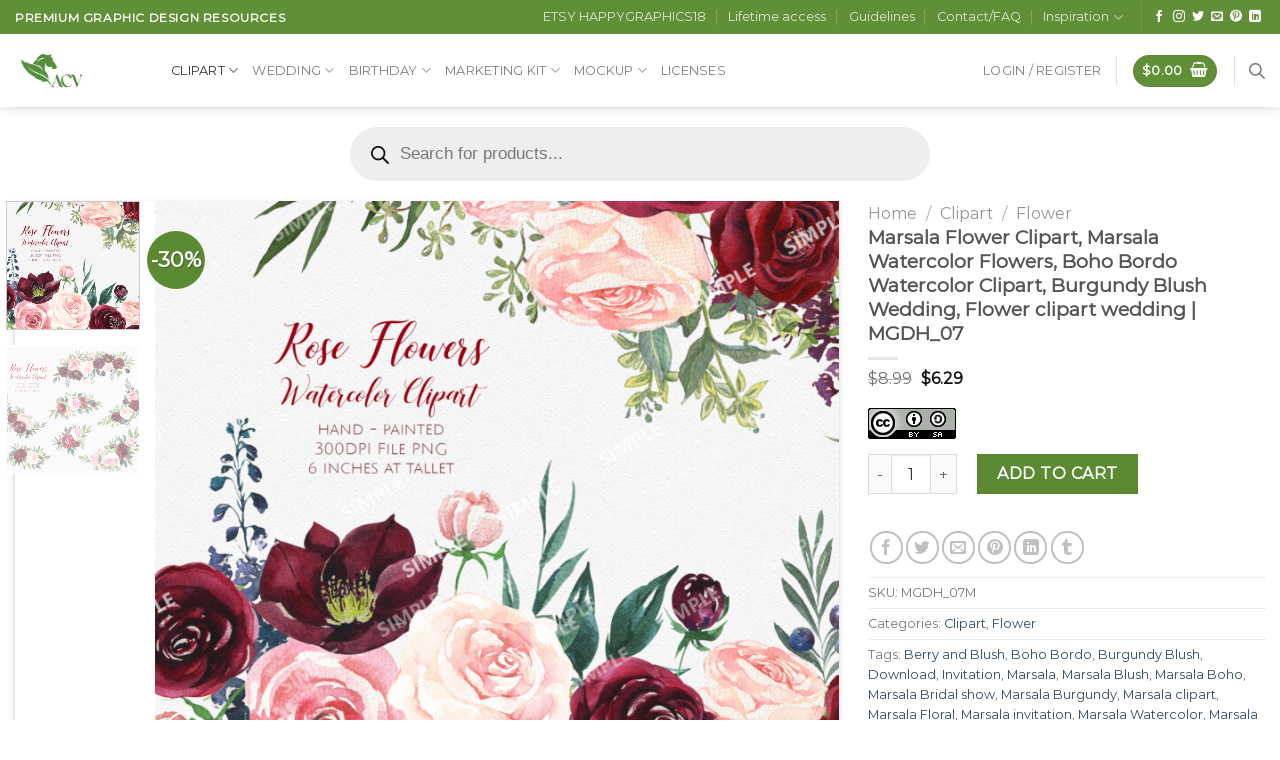

--- FILE ---
content_type: text/html; charset=utf-8
request_url: https://www.google.com/recaptcha/api2/anchor?ar=1&k=6LcjLaclAAAAAEZ0GqKfKE6ehucZa6Ukzck9KZ22&co=aHR0cHM6Ly9hY3ZzdG9yZS5jb206NDQz&hl=en&v=PoyoqOPhxBO7pBk68S4YbpHZ&size=normal&anchor-ms=20000&execute-ms=30000&cb=drf3duy5rlzy
body_size: 49312
content:
<!DOCTYPE HTML><html dir="ltr" lang="en"><head><meta http-equiv="Content-Type" content="text/html; charset=UTF-8">
<meta http-equiv="X-UA-Compatible" content="IE=edge">
<title>reCAPTCHA</title>
<style type="text/css">
/* cyrillic-ext */
@font-face {
  font-family: 'Roboto';
  font-style: normal;
  font-weight: 400;
  font-stretch: 100%;
  src: url(//fonts.gstatic.com/s/roboto/v48/KFO7CnqEu92Fr1ME7kSn66aGLdTylUAMa3GUBHMdazTgWw.woff2) format('woff2');
  unicode-range: U+0460-052F, U+1C80-1C8A, U+20B4, U+2DE0-2DFF, U+A640-A69F, U+FE2E-FE2F;
}
/* cyrillic */
@font-face {
  font-family: 'Roboto';
  font-style: normal;
  font-weight: 400;
  font-stretch: 100%;
  src: url(//fonts.gstatic.com/s/roboto/v48/KFO7CnqEu92Fr1ME7kSn66aGLdTylUAMa3iUBHMdazTgWw.woff2) format('woff2');
  unicode-range: U+0301, U+0400-045F, U+0490-0491, U+04B0-04B1, U+2116;
}
/* greek-ext */
@font-face {
  font-family: 'Roboto';
  font-style: normal;
  font-weight: 400;
  font-stretch: 100%;
  src: url(//fonts.gstatic.com/s/roboto/v48/KFO7CnqEu92Fr1ME7kSn66aGLdTylUAMa3CUBHMdazTgWw.woff2) format('woff2');
  unicode-range: U+1F00-1FFF;
}
/* greek */
@font-face {
  font-family: 'Roboto';
  font-style: normal;
  font-weight: 400;
  font-stretch: 100%;
  src: url(//fonts.gstatic.com/s/roboto/v48/KFO7CnqEu92Fr1ME7kSn66aGLdTylUAMa3-UBHMdazTgWw.woff2) format('woff2');
  unicode-range: U+0370-0377, U+037A-037F, U+0384-038A, U+038C, U+038E-03A1, U+03A3-03FF;
}
/* math */
@font-face {
  font-family: 'Roboto';
  font-style: normal;
  font-weight: 400;
  font-stretch: 100%;
  src: url(//fonts.gstatic.com/s/roboto/v48/KFO7CnqEu92Fr1ME7kSn66aGLdTylUAMawCUBHMdazTgWw.woff2) format('woff2');
  unicode-range: U+0302-0303, U+0305, U+0307-0308, U+0310, U+0312, U+0315, U+031A, U+0326-0327, U+032C, U+032F-0330, U+0332-0333, U+0338, U+033A, U+0346, U+034D, U+0391-03A1, U+03A3-03A9, U+03B1-03C9, U+03D1, U+03D5-03D6, U+03F0-03F1, U+03F4-03F5, U+2016-2017, U+2034-2038, U+203C, U+2040, U+2043, U+2047, U+2050, U+2057, U+205F, U+2070-2071, U+2074-208E, U+2090-209C, U+20D0-20DC, U+20E1, U+20E5-20EF, U+2100-2112, U+2114-2115, U+2117-2121, U+2123-214F, U+2190, U+2192, U+2194-21AE, U+21B0-21E5, U+21F1-21F2, U+21F4-2211, U+2213-2214, U+2216-22FF, U+2308-230B, U+2310, U+2319, U+231C-2321, U+2336-237A, U+237C, U+2395, U+239B-23B7, U+23D0, U+23DC-23E1, U+2474-2475, U+25AF, U+25B3, U+25B7, U+25BD, U+25C1, U+25CA, U+25CC, U+25FB, U+266D-266F, U+27C0-27FF, U+2900-2AFF, U+2B0E-2B11, U+2B30-2B4C, U+2BFE, U+3030, U+FF5B, U+FF5D, U+1D400-1D7FF, U+1EE00-1EEFF;
}
/* symbols */
@font-face {
  font-family: 'Roboto';
  font-style: normal;
  font-weight: 400;
  font-stretch: 100%;
  src: url(//fonts.gstatic.com/s/roboto/v48/KFO7CnqEu92Fr1ME7kSn66aGLdTylUAMaxKUBHMdazTgWw.woff2) format('woff2');
  unicode-range: U+0001-000C, U+000E-001F, U+007F-009F, U+20DD-20E0, U+20E2-20E4, U+2150-218F, U+2190, U+2192, U+2194-2199, U+21AF, U+21E6-21F0, U+21F3, U+2218-2219, U+2299, U+22C4-22C6, U+2300-243F, U+2440-244A, U+2460-24FF, U+25A0-27BF, U+2800-28FF, U+2921-2922, U+2981, U+29BF, U+29EB, U+2B00-2BFF, U+4DC0-4DFF, U+FFF9-FFFB, U+10140-1018E, U+10190-1019C, U+101A0, U+101D0-101FD, U+102E0-102FB, U+10E60-10E7E, U+1D2C0-1D2D3, U+1D2E0-1D37F, U+1F000-1F0FF, U+1F100-1F1AD, U+1F1E6-1F1FF, U+1F30D-1F30F, U+1F315, U+1F31C, U+1F31E, U+1F320-1F32C, U+1F336, U+1F378, U+1F37D, U+1F382, U+1F393-1F39F, U+1F3A7-1F3A8, U+1F3AC-1F3AF, U+1F3C2, U+1F3C4-1F3C6, U+1F3CA-1F3CE, U+1F3D4-1F3E0, U+1F3ED, U+1F3F1-1F3F3, U+1F3F5-1F3F7, U+1F408, U+1F415, U+1F41F, U+1F426, U+1F43F, U+1F441-1F442, U+1F444, U+1F446-1F449, U+1F44C-1F44E, U+1F453, U+1F46A, U+1F47D, U+1F4A3, U+1F4B0, U+1F4B3, U+1F4B9, U+1F4BB, U+1F4BF, U+1F4C8-1F4CB, U+1F4D6, U+1F4DA, U+1F4DF, U+1F4E3-1F4E6, U+1F4EA-1F4ED, U+1F4F7, U+1F4F9-1F4FB, U+1F4FD-1F4FE, U+1F503, U+1F507-1F50B, U+1F50D, U+1F512-1F513, U+1F53E-1F54A, U+1F54F-1F5FA, U+1F610, U+1F650-1F67F, U+1F687, U+1F68D, U+1F691, U+1F694, U+1F698, U+1F6AD, U+1F6B2, U+1F6B9-1F6BA, U+1F6BC, U+1F6C6-1F6CF, U+1F6D3-1F6D7, U+1F6E0-1F6EA, U+1F6F0-1F6F3, U+1F6F7-1F6FC, U+1F700-1F7FF, U+1F800-1F80B, U+1F810-1F847, U+1F850-1F859, U+1F860-1F887, U+1F890-1F8AD, U+1F8B0-1F8BB, U+1F8C0-1F8C1, U+1F900-1F90B, U+1F93B, U+1F946, U+1F984, U+1F996, U+1F9E9, U+1FA00-1FA6F, U+1FA70-1FA7C, U+1FA80-1FA89, U+1FA8F-1FAC6, U+1FACE-1FADC, U+1FADF-1FAE9, U+1FAF0-1FAF8, U+1FB00-1FBFF;
}
/* vietnamese */
@font-face {
  font-family: 'Roboto';
  font-style: normal;
  font-weight: 400;
  font-stretch: 100%;
  src: url(//fonts.gstatic.com/s/roboto/v48/KFO7CnqEu92Fr1ME7kSn66aGLdTylUAMa3OUBHMdazTgWw.woff2) format('woff2');
  unicode-range: U+0102-0103, U+0110-0111, U+0128-0129, U+0168-0169, U+01A0-01A1, U+01AF-01B0, U+0300-0301, U+0303-0304, U+0308-0309, U+0323, U+0329, U+1EA0-1EF9, U+20AB;
}
/* latin-ext */
@font-face {
  font-family: 'Roboto';
  font-style: normal;
  font-weight: 400;
  font-stretch: 100%;
  src: url(//fonts.gstatic.com/s/roboto/v48/KFO7CnqEu92Fr1ME7kSn66aGLdTylUAMa3KUBHMdazTgWw.woff2) format('woff2');
  unicode-range: U+0100-02BA, U+02BD-02C5, U+02C7-02CC, U+02CE-02D7, U+02DD-02FF, U+0304, U+0308, U+0329, U+1D00-1DBF, U+1E00-1E9F, U+1EF2-1EFF, U+2020, U+20A0-20AB, U+20AD-20C0, U+2113, U+2C60-2C7F, U+A720-A7FF;
}
/* latin */
@font-face {
  font-family: 'Roboto';
  font-style: normal;
  font-weight: 400;
  font-stretch: 100%;
  src: url(//fonts.gstatic.com/s/roboto/v48/KFO7CnqEu92Fr1ME7kSn66aGLdTylUAMa3yUBHMdazQ.woff2) format('woff2');
  unicode-range: U+0000-00FF, U+0131, U+0152-0153, U+02BB-02BC, U+02C6, U+02DA, U+02DC, U+0304, U+0308, U+0329, U+2000-206F, U+20AC, U+2122, U+2191, U+2193, U+2212, U+2215, U+FEFF, U+FFFD;
}
/* cyrillic-ext */
@font-face {
  font-family: 'Roboto';
  font-style: normal;
  font-weight: 500;
  font-stretch: 100%;
  src: url(//fonts.gstatic.com/s/roboto/v48/KFO7CnqEu92Fr1ME7kSn66aGLdTylUAMa3GUBHMdazTgWw.woff2) format('woff2');
  unicode-range: U+0460-052F, U+1C80-1C8A, U+20B4, U+2DE0-2DFF, U+A640-A69F, U+FE2E-FE2F;
}
/* cyrillic */
@font-face {
  font-family: 'Roboto';
  font-style: normal;
  font-weight: 500;
  font-stretch: 100%;
  src: url(//fonts.gstatic.com/s/roboto/v48/KFO7CnqEu92Fr1ME7kSn66aGLdTylUAMa3iUBHMdazTgWw.woff2) format('woff2');
  unicode-range: U+0301, U+0400-045F, U+0490-0491, U+04B0-04B1, U+2116;
}
/* greek-ext */
@font-face {
  font-family: 'Roboto';
  font-style: normal;
  font-weight: 500;
  font-stretch: 100%;
  src: url(//fonts.gstatic.com/s/roboto/v48/KFO7CnqEu92Fr1ME7kSn66aGLdTylUAMa3CUBHMdazTgWw.woff2) format('woff2');
  unicode-range: U+1F00-1FFF;
}
/* greek */
@font-face {
  font-family: 'Roboto';
  font-style: normal;
  font-weight: 500;
  font-stretch: 100%;
  src: url(//fonts.gstatic.com/s/roboto/v48/KFO7CnqEu92Fr1ME7kSn66aGLdTylUAMa3-UBHMdazTgWw.woff2) format('woff2');
  unicode-range: U+0370-0377, U+037A-037F, U+0384-038A, U+038C, U+038E-03A1, U+03A3-03FF;
}
/* math */
@font-face {
  font-family: 'Roboto';
  font-style: normal;
  font-weight: 500;
  font-stretch: 100%;
  src: url(//fonts.gstatic.com/s/roboto/v48/KFO7CnqEu92Fr1ME7kSn66aGLdTylUAMawCUBHMdazTgWw.woff2) format('woff2');
  unicode-range: U+0302-0303, U+0305, U+0307-0308, U+0310, U+0312, U+0315, U+031A, U+0326-0327, U+032C, U+032F-0330, U+0332-0333, U+0338, U+033A, U+0346, U+034D, U+0391-03A1, U+03A3-03A9, U+03B1-03C9, U+03D1, U+03D5-03D6, U+03F0-03F1, U+03F4-03F5, U+2016-2017, U+2034-2038, U+203C, U+2040, U+2043, U+2047, U+2050, U+2057, U+205F, U+2070-2071, U+2074-208E, U+2090-209C, U+20D0-20DC, U+20E1, U+20E5-20EF, U+2100-2112, U+2114-2115, U+2117-2121, U+2123-214F, U+2190, U+2192, U+2194-21AE, U+21B0-21E5, U+21F1-21F2, U+21F4-2211, U+2213-2214, U+2216-22FF, U+2308-230B, U+2310, U+2319, U+231C-2321, U+2336-237A, U+237C, U+2395, U+239B-23B7, U+23D0, U+23DC-23E1, U+2474-2475, U+25AF, U+25B3, U+25B7, U+25BD, U+25C1, U+25CA, U+25CC, U+25FB, U+266D-266F, U+27C0-27FF, U+2900-2AFF, U+2B0E-2B11, U+2B30-2B4C, U+2BFE, U+3030, U+FF5B, U+FF5D, U+1D400-1D7FF, U+1EE00-1EEFF;
}
/* symbols */
@font-face {
  font-family: 'Roboto';
  font-style: normal;
  font-weight: 500;
  font-stretch: 100%;
  src: url(//fonts.gstatic.com/s/roboto/v48/KFO7CnqEu92Fr1ME7kSn66aGLdTylUAMaxKUBHMdazTgWw.woff2) format('woff2');
  unicode-range: U+0001-000C, U+000E-001F, U+007F-009F, U+20DD-20E0, U+20E2-20E4, U+2150-218F, U+2190, U+2192, U+2194-2199, U+21AF, U+21E6-21F0, U+21F3, U+2218-2219, U+2299, U+22C4-22C6, U+2300-243F, U+2440-244A, U+2460-24FF, U+25A0-27BF, U+2800-28FF, U+2921-2922, U+2981, U+29BF, U+29EB, U+2B00-2BFF, U+4DC0-4DFF, U+FFF9-FFFB, U+10140-1018E, U+10190-1019C, U+101A0, U+101D0-101FD, U+102E0-102FB, U+10E60-10E7E, U+1D2C0-1D2D3, U+1D2E0-1D37F, U+1F000-1F0FF, U+1F100-1F1AD, U+1F1E6-1F1FF, U+1F30D-1F30F, U+1F315, U+1F31C, U+1F31E, U+1F320-1F32C, U+1F336, U+1F378, U+1F37D, U+1F382, U+1F393-1F39F, U+1F3A7-1F3A8, U+1F3AC-1F3AF, U+1F3C2, U+1F3C4-1F3C6, U+1F3CA-1F3CE, U+1F3D4-1F3E0, U+1F3ED, U+1F3F1-1F3F3, U+1F3F5-1F3F7, U+1F408, U+1F415, U+1F41F, U+1F426, U+1F43F, U+1F441-1F442, U+1F444, U+1F446-1F449, U+1F44C-1F44E, U+1F453, U+1F46A, U+1F47D, U+1F4A3, U+1F4B0, U+1F4B3, U+1F4B9, U+1F4BB, U+1F4BF, U+1F4C8-1F4CB, U+1F4D6, U+1F4DA, U+1F4DF, U+1F4E3-1F4E6, U+1F4EA-1F4ED, U+1F4F7, U+1F4F9-1F4FB, U+1F4FD-1F4FE, U+1F503, U+1F507-1F50B, U+1F50D, U+1F512-1F513, U+1F53E-1F54A, U+1F54F-1F5FA, U+1F610, U+1F650-1F67F, U+1F687, U+1F68D, U+1F691, U+1F694, U+1F698, U+1F6AD, U+1F6B2, U+1F6B9-1F6BA, U+1F6BC, U+1F6C6-1F6CF, U+1F6D3-1F6D7, U+1F6E0-1F6EA, U+1F6F0-1F6F3, U+1F6F7-1F6FC, U+1F700-1F7FF, U+1F800-1F80B, U+1F810-1F847, U+1F850-1F859, U+1F860-1F887, U+1F890-1F8AD, U+1F8B0-1F8BB, U+1F8C0-1F8C1, U+1F900-1F90B, U+1F93B, U+1F946, U+1F984, U+1F996, U+1F9E9, U+1FA00-1FA6F, U+1FA70-1FA7C, U+1FA80-1FA89, U+1FA8F-1FAC6, U+1FACE-1FADC, U+1FADF-1FAE9, U+1FAF0-1FAF8, U+1FB00-1FBFF;
}
/* vietnamese */
@font-face {
  font-family: 'Roboto';
  font-style: normal;
  font-weight: 500;
  font-stretch: 100%;
  src: url(//fonts.gstatic.com/s/roboto/v48/KFO7CnqEu92Fr1ME7kSn66aGLdTylUAMa3OUBHMdazTgWw.woff2) format('woff2');
  unicode-range: U+0102-0103, U+0110-0111, U+0128-0129, U+0168-0169, U+01A0-01A1, U+01AF-01B0, U+0300-0301, U+0303-0304, U+0308-0309, U+0323, U+0329, U+1EA0-1EF9, U+20AB;
}
/* latin-ext */
@font-face {
  font-family: 'Roboto';
  font-style: normal;
  font-weight: 500;
  font-stretch: 100%;
  src: url(//fonts.gstatic.com/s/roboto/v48/KFO7CnqEu92Fr1ME7kSn66aGLdTylUAMa3KUBHMdazTgWw.woff2) format('woff2');
  unicode-range: U+0100-02BA, U+02BD-02C5, U+02C7-02CC, U+02CE-02D7, U+02DD-02FF, U+0304, U+0308, U+0329, U+1D00-1DBF, U+1E00-1E9F, U+1EF2-1EFF, U+2020, U+20A0-20AB, U+20AD-20C0, U+2113, U+2C60-2C7F, U+A720-A7FF;
}
/* latin */
@font-face {
  font-family: 'Roboto';
  font-style: normal;
  font-weight: 500;
  font-stretch: 100%;
  src: url(//fonts.gstatic.com/s/roboto/v48/KFO7CnqEu92Fr1ME7kSn66aGLdTylUAMa3yUBHMdazQ.woff2) format('woff2');
  unicode-range: U+0000-00FF, U+0131, U+0152-0153, U+02BB-02BC, U+02C6, U+02DA, U+02DC, U+0304, U+0308, U+0329, U+2000-206F, U+20AC, U+2122, U+2191, U+2193, U+2212, U+2215, U+FEFF, U+FFFD;
}
/* cyrillic-ext */
@font-face {
  font-family: 'Roboto';
  font-style: normal;
  font-weight: 900;
  font-stretch: 100%;
  src: url(//fonts.gstatic.com/s/roboto/v48/KFO7CnqEu92Fr1ME7kSn66aGLdTylUAMa3GUBHMdazTgWw.woff2) format('woff2');
  unicode-range: U+0460-052F, U+1C80-1C8A, U+20B4, U+2DE0-2DFF, U+A640-A69F, U+FE2E-FE2F;
}
/* cyrillic */
@font-face {
  font-family: 'Roboto';
  font-style: normal;
  font-weight: 900;
  font-stretch: 100%;
  src: url(//fonts.gstatic.com/s/roboto/v48/KFO7CnqEu92Fr1ME7kSn66aGLdTylUAMa3iUBHMdazTgWw.woff2) format('woff2');
  unicode-range: U+0301, U+0400-045F, U+0490-0491, U+04B0-04B1, U+2116;
}
/* greek-ext */
@font-face {
  font-family: 'Roboto';
  font-style: normal;
  font-weight: 900;
  font-stretch: 100%;
  src: url(//fonts.gstatic.com/s/roboto/v48/KFO7CnqEu92Fr1ME7kSn66aGLdTylUAMa3CUBHMdazTgWw.woff2) format('woff2');
  unicode-range: U+1F00-1FFF;
}
/* greek */
@font-face {
  font-family: 'Roboto';
  font-style: normal;
  font-weight: 900;
  font-stretch: 100%;
  src: url(//fonts.gstatic.com/s/roboto/v48/KFO7CnqEu92Fr1ME7kSn66aGLdTylUAMa3-UBHMdazTgWw.woff2) format('woff2');
  unicode-range: U+0370-0377, U+037A-037F, U+0384-038A, U+038C, U+038E-03A1, U+03A3-03FF;
}
/* math */
@font-face {
  font-family: 'Roboto';
  font-style: normal;
  font-weight: 900;
  font-stretch: 100%;
  src: url(//fonts.gstatic.com/s/roboto/v48/KFO7CnqEu92Fr1ME7kSn66aGLdTylUAMawCUBHMdazTgWw.woff2) format('woff2');
  unicode-range: U+0302-0303, U+0305, U+0307-0308, U+0310, U+0312, U+0315, U+031A, U+0326-0327, U+032C, U+032F-0330, U+0332-0333, U+0338, U+033A, U+0346, U+034D, U+0391-03A1, U+03A3-03A9, U+03B1-03C9, U+03D1, U+03D5-03D6, U+03F0-03F1, U+03F4-03F5, U+2016-2017, U+2034-2038, U+203C, U+2040, U+2043, U+2047, U+2050, U+2057, U+205F, U+2070-2071, U+2074-208E, U+2090-209C, U+20D0-20DC, U+20E1, U+20E5-20EF, U+2100-2112, U+2114-2115, U+2117-2121, U+2123-214F, U+2190, U+2192, U+2194-21AE, U+21B0-21E5, U+21F1-21F2, U+21F4-2211, U+2213-2214, U+2216-22FF, U+2308-230B, U+2310, U+2319, U+231C-2321, U+2336-237A, U+237C, U+2395, U+239B-23B7, U+23D0, U+23DC-23E1, U+2474-2475, U+25AF, U+25B3, U+25B7, U+25BD, U+25C1, U+25CA, U+25CC, U+25FB, U+266D-266F, U+27C0-27FF, U+2900-2AFF, U+2B0E-2B11, U+2B30-2B4C, U+2BFE, U+3030, U+FF5B, U+FF5D, U+1D400-1D7FF, U+1EE00-1EEFF;
}
/* symbols */
@font-face {
  font-family: 'Roboto';
  font-style: normal;
  font-weight: 900;
  font-stretch: 100%;
  src: url(//fonts.gstatic.com/s/roboto/v48/KFO7CnqEu92Fr1ME7kSn66aGLdTylUAMaxKUBHMdazTgWw.woff2) format('woff2');
  unicode-range: U+0001-000C, U+000E-001F, U+007F-009F, U+20DD-20E0, U+20E2-20E4, U+2150-218F, U+2190, U+2192, U+2194-2199, U+21AF, U+21E6-21F0, U+21F3, U+2218-2219, U+2299, U+22C4-22C6, U+2300-243F, U+2440-244A, U+2460-24FF, U+25A0-27BF, U+2800-28FF, U+2921-2922, U+2981, U+29BF, U+29EB, U+2B00-2BFF, U+4DC0-4DFF, U+FFF9-FFFB, U+10140-1018E, U+10190-1019C, U+101A0, U+101D0-101FD, U+102E0-102FB, U+10E60-10E7E, U+1D2C0-1D2D3, U+1D2E0-1D37F, U+1F000-1F0FF, U+1F100-1F1AD, U+1F1E6-1F1FF, U+1F30D-1F30F, U+1F315, U+1F31C, U+1F31E, U+1F320-1F32C, U+1F336, U+1F378, U+1F37D, U+1F382, U+1F393-1F39F, U+1F3A7-1F3A8, U+1F3AC-1F3AF, U+1F3C2, U+1F3C4-1F3C6, U+1F3CA-1F3CE, U+1F3D4-1F3E0, U+1F3ED, U+1F3F1-1F3F3, U+1F3F5-1F3F7, U+1F408, U+1F415, U+1F41F, U+1F426, U+1F43F, U+1F441-1F442, U+1F444, U+1F446-1F449, U+1F44C-1F44E, U+1F453, U+1F46A, U+1F47D, U+1F4A3, U+1F4B0, U+1F4B3, U+1F4B9, U+1F4BB, U+1F4BF, U+1F4C8-1F4CB, U+1F4D6, U+1F4DA, U+1F4DF, U+1F4E3-1F4E6, U+1F4EA-1F4ED, U+1F4F7, U+1F4F9-1F4FB, U+1F4FD-1F4FE, U+1F503, U+1F507-1F50B, U+1F50D, U+1F512-1F513, U+1F53E-1F54A, U+1F54F-1F5FA, U+1F610, U+1F650-1F67F, U+1F687, U+1F68D, U+1F691, U+1F694, U+1F698, U+1F6AD, U+1F6B2, U+1F6B9-1F6BA, U+1F6BC, U+1F6C6-1F6CF, U+1F6D3-1F6D7, U+1F6E0-1F6EA, U+1F6F0-1F6F3, U+1F6F7-1F6FC, U+1F700-1F7FF, U+1F800-1F80B, U+1F810-1F847, U+1F850-1F859, U+1F860-1F887, U+1F890-1F8AD, U+1F8B0-1F8BB, U+1F8C0-1F8C1, U+1F900-1F90B, U+1F93B, U+1F946, U+1F984, U+1F996, U+1F9E9, U+1FA00-1FA6F, U+1FA70-1FA7C, U+1FA80-1FA89, U+1FA8F-1FAC6, U+1FACE-1FADC, U+1FADF-1FAE9, U+1FAF0-1FAF8, U+1FB00-1FBFF;
}
/* vietnamese */
@font-face {
  font-family: 'Roboto';
  font-style: normal;
  font-weight: 900;
  font-stretch: 100%;
  src: url(//fonts.gstatic.com/s/roboto/v48/KFO7CnqEu92Fr1ME7kSn66aGLdTylUAMa3OUBHMdazTgWw.woff2) format('woff2');
  unicode-range: U+0102-0103, U+0110-0111, U+0128-0129, U+0168-0169, U+01A0-01A1, U+01AF-01B0, U+0300-0301, U+0303-0304, U+0308-0309, U+0323, U+0329, U+1EA0-1EF9, U+20AB;
}
/* latin-ext */
@font-face {
  font-family: 'Roboto';
  font-style: normal;
  font-weight: 900;
  font-stretch: 100%;
  src: url(//fonts.gstatic.com/s/roboto/v48/KFO7CnqEu92Fr1ME7kSn66aGLdTylUAMa3KUBHMdazTgWw.woff2) format('woff2');
  unicode-range: U+0100-02BA, U+02BD-02C5, U+02C7-02CC, U+02CE-02D7, U+02DD-02FF, U+0304, U+0308, U+0329, U+1D00-1DBF, U+1E00-1E9F, U+1EF2-1EFF, U+2020, U+20A0-20AB, U+20AD-20C0, U+2113, U+2C60-2C7F, U+A720-A7FF;
}
/* latin */
@font-face {
  font-family: 'Roboto';
  font-style: normal;
  font-weight: 900;
  font-stretch: 100%;
  src: url(//fonts.gstatic.com/s/roboto/v48/KFO7CnqEu92Fr1ME7kSn66aGLdTylUAMa3yUBHMdazQ.woff2) format('woff2');
  unicode-range: U+0000-00FF, U+0131, U+0152-0153, U+02BB-02BC, U+02C6, U+02DA, U+02DC, U+0304, U+0308, U+0329, U+2000-206F, U+20AC, U+2122, U+2191, U+2193, U+2212, U+2215, U+FEFF, U+FFFD;
}

</style>
<link rel="stylesheet" type="text/css" href="https://www.gstatic.com/recaptcha/releases/PoyoqOPhxBO7pBk68S4YbpHZ/styles__ltr.css">
<script nonce="1-J3j8DSrh8nU3Z33x33vA" type="text/javascript">window['__recaptcha_api'] = 'https://www.google.com/recaptcha/api2/';</script>
<script type="text/javascript" src="https://www.gstatic.com/recaptcha/releases/PoyoqOPhxBO7pBk68S4YbpHZ/recaptcha__en.js" nonce="1-J3j8DSrh8nU3Z33x33vA">
      
    </script></head>
<body><div id="rc-anchor-alert" class="rc-anchor-alert"></div>
<input type="hidden" id="recaptcha-token" value="[base64]">
<script type="text/javascript" nonce="1-J3j8DSrh8nU3Z33x33vA">
      recaptcha.anchor.Main.init("[\x22ainput\x22,[\x22bgdata\x22,\x22\x22,\[base64]/[base64]/[base64]/[base64]/[base64]/UltsKytdPUU6KEU8MjA0OD9SW2wrK109RT4+NnwxOTI6KChFJjY0NTEyKT09NTUyOTYmJk0rMTxjLmxlbmd0aCYmKGMuY2hhckNvZGVBdChNKzEpJjY0NTEyKT09NTYzMjA/[base64]/[base64]/[base64]/[base64]/[base64]/[base64]/[base64]\x22,\[base64]\\u003d\x22,\x22w79Gw605d8KswovDuhzDvkU0YWNbwrTCnwDDgiXCozdpwqHCmxLCrUsMw50/w6fDgiTCoMKmRMKNwovDncOQw6wMGhl3w61nCMKZwqrCrmDCucKUw6MzwoHCnsK6w6nCjTlKwrbDiDxJMcOXKQhDwr3Dl8Otw4/DlSlTXMOiO8OZw491TsONPV5awoUZXcOfw5Row6YBw7vCi3ohw73DoMKcw47CkcOTAl8gLcOvGxnDvH3DhAlIwoDCo8KnwpDDpCDDhMKCDR3DisKgwrXCqsO6YzHClFHCk0MFwqvDhMKFPsKHY8KVw59Rwq7DksOzwq8Aw5XCs8KPw5/CtSLDsXxuUsO/[base64]/CuxF5SDFhSMOWWcOuwp/DghYtwpHDvAJ6w6rDpMOnwptVworCjHTCi0jCjMK3QcK0EcOPw7oewqxrwqXCscODe1BUdyPChcKnw45Cw53Cpygtw7F2MMKGwrDDosKiAMK1wpbDp8K/w4M3w6xqNHZbwpEVLCXCl1zDlsOtCF3CqHLDsxNmD8OtwqDDnHAPwoHCmMK+P19Mw4PDsMOOQ8KxMyHDnynCjB40wolNbAPCkcO1w4Q0Vk7DpRPDlMOwO37DvcKgBidgEcK7Fx54wrnDvMOKX2s5w4hvQBouw7k+CibDgsKDwrIMJcOLw73CtcOEADLCpMO8w6PDkS/DrMO3w6Qrw48eKXDCjMK7GsOGQzrCl8K7D2zCscO9woR5XAgow6QCL1d5UcOOwr9xwonCo8Oew7V/aSPCj0UqwpBYw58iw5EJw609w5fCrMO6w7QSd8KBFT7DjMKSwqBwwonDunLDnMOsw4EeI2Zow7fDhcK7w65bFD5sw7fCkXfCh8OJasKKw4bCh0Nbwrdww6ATwoDCosKiw7VgeU7DhAHDhB/ClcKrfsKCwosjw7PDu8ObAwXCsW3CoG3CjVLCmMO0QsOvU8KVa1/DrsKZw5XCicO1asK0w7XDgsONT8KdF8K9OcOCw6BNVsOOJMOOw7DCn8KrwqouwqV0wqEQw5Mjw6LDlMKJw7bCocKKThgEJA1rflJ6wo8Gw73DusOew5/Cmk/ClMOjcjk0wqpVImk1w5tecnLDpj3CjDEswpxGw7UUwpdKw5UHwq7DryNmf8OOw77Dry9pwq7DlEDDu8KoUsKFw73DjcKVwobDvsOlw5PDkz7CrHpDw63Cl2l+O8O2w4EpwqPCiyTCvsKGf8KIwofDpsO2HsKfw5lkSGfDu8OCPSZzHQ5AP0RMAmzDiMKeVVA/[base64]/MsKQwr3DkcOawoDCjB5EwrXCv8KIG8O2wq/DucOhw7Bvw77CoMKPw4Qdwq3Ct8OUw5VKw6jCjzcrwqTCnMKlw7t4woULw5INK8KtTSbDpkbDm8O4wq0xwrXDhcOPB2vCisK0wqvCqmFmKMKKw7Vfwq3CtMKEVsKtFR3CmzTChCLDiHhhNcKpeFvDg8O2w5JMwpxFM8KVwoDCuGrDgsODCBjCgV45G8OkYMKfJz7Cgh/CrmXDv1psWcKhwr/DtxlNE2RLeR9hA3Rpw4RfHQ/[base64]/Ct0PDhRbCjEXCi8K9w7EkwpnCg8Okwr3Cj2JIeMOkw57Dh8KnwpxHC3zDl8Kyw6MxR8O/w4LCjsO8w7TDpcKnw7HDgyLDhsKKwoJhw6Fpw4A8J8OTXcKEwosZKsKHw6TCpsOBw489ZzM7XgDDnXbClmDDpHLCulQiXMKMQ8OwM8KycgVtw7kqIAXCtyPCtcODEsKCw5LClkpnwpVtDsO/N8KWwrxVesK+TcKeMwlqw75yVCBrcsOYw7fDkDzClR1vw63DpcKgb8Osw4rDpgTCg8KKVMOTOxtcPsKmXzBSwosIwpQOw6BJw4Iiw7NEQMO6wo4Cw5rDtMO6wocLwo/DlH0AXsKdf8OjN8K6w7zDmW8sUcKsP8KqSFDCuX/[base64]/CgMK2wp5gw6LClcOWesOEwptMwp5PwprCtVfDt8OMEFjDosOUw4DDtcOiW8Kkw4VNwq0MRRI/FTdJGTPCkE4gwpQkwrbCk8Kgw43DssK4D8OAwpZRbMO/[base64]/DgcOGwqHCsMKHw6DDl0EEA8KJw4xVwqbCosOocXvCjsOsVmPDlV/[base64]/DjxrDgxPDj8O7w5cNeMK8worDn3k7GiTDuB3DnsKAw4DCpW9dw6bDhcOqPsKac14uwrfDk2UNw7gxV8OAwo/Ds2rDuMKpw4dKJ8Ofw4zCuzLDiTPDo8KzKC9+wrk4HVJsScK1wpgsTQDCncOTwoolw6zDhsKtLRkiwrVhw5rDtsKTaj8Ed8KVNkBqwr0Xwq/Do0o9DcKLw6cNDmFHDkFDJV4rw6Q6RcOxFcOwST/ChsKLbXbClAHCu8KgOMKNMmESO8O7wqtsOcOQRgLDhMOrEcKHw591w6c+HmfDnMO3YMKeb3LCl8Kgw48ow6MGw6PCjcOkwrdWcEcsSsO1wrQSMcOyw4IRwqpMw4lFfMKfA2DDk8ORfMKGRsOlKyzCl8OmwrLCq8OsQn1rw5rDvAEsXA/[base64]/ClQsRw6FwTE7DqiPDhjYEw58+aRDDjDcYwplZw6R6K8KpSFxQw4sDZ8OaN2ljw5BFw6jCtmotw7lew55uw4nChxF4FhxEBsKucsKiHsKdX3Ehc8OjwqLCt8OOw4QQLcKnMsK9w6DDt8O2AMOMw5TDt1FkGcKEeXE4UMKHw5B1QlDDuMKuwoZwQWpCwo1hMsOZw4x/OMKpwq/DvyYnZ3xNw5Qfwp5PJ0sVAsOtU8KfJk/DtMOOwpXCphhUGMKcVV0PwpHDh8KwKMKqa8KEwpt7wr/Ctx48woQ3bV7Dh2EZw5wqM2PCr8OVcysufnTDosK9SyHCjAjCuR50ATFRwr3Cpz3DgnZxwrLDmAcTw40KwrkqIsOXw5trJ0/[base64]/SsOfURfChx1FwpU0bCHDvMORU8KUw6TCk3AXw5DCq8KWVBbDqHprw5VGN8K1XcOrfwpaBsKyw7zCo8OTPxp+bw03wr/CuzLDqX/[base64]/bMOWRsKywpDCghwYbHLDhR0/woMfw5zDoMOoexJRwovCh29Fw7rCocOGO8KvaMKJeFx2w7zDox7CiB3CkkR3HcKWw5NKZQVFwoVeThTCris6MMKIwrDCnxpvw4HCsGXCncOZwprDrRvDkcKvNsKnw6XCnRbCkcOPwqzCmh/Cj2Viw4kMwrQUPnfCssO+w6bDn8KzUcOZQC3CucO+XBcTw7crRhDDsQ/CmFcdMMOZZ1zDp1PCvMKRwpjCoMKyX1MWwpTDn8KjwqoXw40vw5nDqRLDqMKuw7w6w5BFw7I3wqhOGcOoMmTDlMOUwpTDlMO+KcKNw4bDqTICXsOmKW/[base64]/[base64]/[base64]/CosOgw48DwrfCnyRYwpvCu8KJw5Zqw4ggJcOOQMO4w6PDmB1JGAgkwpvCg8K2w4TCum3CoQrDvwzCnCbCngbDogoAwqANBQ/Cr8K5wp/CgcK4w4I/FCvCjsOHw5fDlRkMP8KEw7rDoidewrwrHEInw509OjXCmVg/w5VRJA1dw57CgAUpw6tdPcKfZEXDmn3Ch8ObwqHDlsKFK8KwwrInw7vCn8OOwrQ8CcOKwrDCosKbJ8OtYjfDtcKVXAnChhVDNcOcw4TCg8KZEcOSNsKUwpHDnljDoRLCtRHChSTCtcOhHgxVw4Vyw6fDjsKWBVfCvyLCgCYgw7/CmcKTM8KpwpYlw7ssw4jCkMOCC8OwI2rCqcKxw53DtwDCl2zDmMKKw7lvB8KGZW4GDsKSHcKGSsKfBUsEOsOuw4MaOE7Dl8OafcOcw7k9wp0qWXR7wphlwpfDsMK+bsKTwq8Ww63DtsK0wozDkUAvWMKpwq/DnlDDhMKYw6ARwp1rwovCksOXw7TDjTx8wqpPwpVUwoDCgC/DgzhqQWRBG8K1w745GsOPwq/DlDzDtsKdw5BWbMO+TGjClMKoHBJqVSkAwo5Wwr17TWzDosK1emzDksKuJUc6wrFWD8OSw4rDmT7Dg3vCqynDocKywobCu8OpYMKYTUfDuXoRw51BN8Kgw7o1wrJWK8OuLDTDiMK8YMKqw5bDosKqfUADCMK/wqHDk2NuwpLChkHCm8O0N8OSDS/DgxrDuwLCg8OsMCLDpwAswqx6AV1nE8Ogw6RcL8KPw5PCmFHCp13DssKHw77DlXFRw7PDuQ5bMMODwpTDij3Cm2dTw4rCinkPwp7CmsKcT8OnQMKFw4vChXVDVwfCu3NfwopBRy/Cp0wOwrPCgMKOWEUKw512wqR5w7gcw5Zpc8KMeMONw7BJwrNUHHPDmn8IG8OPwpLCuAtUwroSwq/DkcOZGMKpP8KrHQYmwqw5woDCr8OHUsK/JkdbJcOmHB7DvW/[base64]/bGbChMOTGcKnFcK+LsKvR8Ojwpc5w457fQ5efHY1wofDr13DvDlFwo3ChsOeVA8/[base64]/[base64]/XcK9W8OqV3XCrkZew5R+PWvDuiTCgcOow7DCpHp1CxLDoTRPUMOswrB/HzJgE0FPUidnMXDCl1jCo8KAKB/DpSLDj0fCrS3DnjPDojjChxbDuMO3BsKxCEnDksOqHE41MjFwWh3CsE0xQw12ZcKowozDuMOpSMOyZMKfKMKKIgUCf2glw4nCl8O3Y0Vkw5HCogHCocOgw5bDk0DCsERFw5JCw6p/KcK1wpPCh3YxwpLDgWXCgcKYKsOFw5waPMKZfBNlBcKAw6U4wrTDgDTDk8OOw57Dr8K8wpcHw6HCvHTDqsO+GcKXw4TCq8O4wobComHCiEFkb23DrjQ0w4YGw7HDoRnDicK6w4rDjhAtFcOYw7/DpcKqMMO5woQ/w7fDt8OIwrTDqMOhwq3DrMOqKRk5bSACw61FN8O+MsKyeQxAfBVRw4DDucOrwr9ZwrDDlCIvwoAZwqDCngjCiwFCw5HDoxHCuMKOcQB8RTXCkcKySsO5woYnWMKbwqjCmR3CjsKzRcOhAj/[base64]/CkxfDkcK/[base64]/[base64]/[base64]/DrsKZw5t1w7PDuMOkVycxwrMZWsO9WsKqYB/DpzZMw4Bcw7LDrMKhOcOATAIRw7bCpkhUwqLDlsOiw4/DvUVvf1DClsKEw5Q9LHIZYsKWLjIww559w582AwnDpcOiXcOUwqZyw4hFwrckw4xvwpIpwrbCjFnCiUAZH8OJNTQ2YcOHEsOFDUvCrWkSak8CJBgTLsK+wp5uw7FZwobDvsO6fMKjOsOXwpnCnMOpNhfCk8Knw4rCkTAnwo5wwr7CjMK/KcKeOMOaKC13wqVzCcOCHmofwq3DthzDrVNmwrNANT7DksK6PGV4MiDDnMOVwoE2AsKIw7fCrMOLw5/DkTcAQm/CuMKlwrzDk3gJwpbDhsODwoMyw7TDusOnw6XCiMK2VG07w7jCvgLDoHphw7jCtMKdwrlsNMKZw40PKMKAwoxfNsKNwp7DtsKOKcOcRsKow43CrBnDuMKFw5l0YcORL8OsWcOKw5PDvsOVOcO1MCrDjiN/w6VDw4TCu8Owf8OAQ8OTKMO+TGhdcFDChBDCn8OGHCxZwrQpw4XDrRBmcSzDrShMYcKYCsK/w7PCucOEwr3CiFfCrTDDkAx7woPCtnTCnsOMwqTCgVjDqcK8w4R6w5dowr4Lw6JsahbCuifCpkkxw4LDmDh2GcKfw6Y2w4E6OMKNw7rDj8OTOMKZw6vDmkjCrmfDgTjCiMOgCTctw7pUYVhdwrjDoHE3ICnCpcKeH8K1M2/DrMO6SMKpDsKFflvDmhnDvsOkQBEtPcOWacKww6rDgU/DhTYGwrjDhsKEWMOjw6rDnGnDh8OnwrjDncKaAsKtwqDDnTQWwrdGLsKFw7HDq0F2W1/Djip3w5HCvcO7esO3w7fCgMONPMKBwqcscMOof8KhDsK6C2AcwqthwpdKwoxXwpfDtEFgwpNjYE7ChHY9wqDDlsOoTQUDQyB2RRLDj8O/wq/Dkm13wq0QQRZVMnpmw7cBe0NsHXAXTnPClTEHw5XCtTHCgcKfw4jCvXJJC2cdwq7DqVXCpcOZw6huwrhtw4TDi8KGwrdwTh7Cu8KHwpA5wrAxwr/Dt8K2wp/Dh2FlXhJVw45wO35mWgfCocKewqV1b2EQIEIbwpLDj1bDtTnDsAjCihnDsMKpGTwkw4vDhD8Hw53Cs8O1US3DhcKNK8Osw4hEGcKrwq4Qa0PDkHHDg3TDkUVbwrt5w5INZMKFwro6wqtZLDtYw4bCqznDoXoww7hFZQ/Cg8OVQgsBwqk8b8KNEMOFwoLDssKzVENsw4U+wqI/AcOmw40vLsKww4ZSN8Kcwp5decOkwqkJIMKuJsO3BcKfFcO/a8OKGzDCtsKQw65IwpnDkHnCj2/CtsKbwpNTXW4oIXfDjMOJwp7DuinCpMKcO8K5MSocRMKqwoF8IcOkwp5ZRMOkwrhaVsOcL8ORw4kRA8KyBsOpwrXCon5qw6UJUmTDomjCn8KDwpbDrkctOhrDh8O/wp4Pw4PCucO9w5bDhyHClyQzBxt8JcOfwqhbWsOYw6XCpMKtSMKFO8KFwoIiwofDj3bCjcKHXHF7JFXDvMKxL8O/wq3DscKuVxTCkTnDrl9Kw4bCicOqw4AvwpXClTrDnyfDhRFrYlY4KcK7fsOebMOpw5cUwrNadRPDvlJrw4gqGAbDpsO7w4UbTsK1wopEUH9LwrRtw7QMX8OUTx7Dq1USV8KUHxYWMcKQwpMcw53DisObVi/DuSrDtDrChMOKGC3Cv8Opw4bDnn3Cj8Otwp3DuSRXw4LCncO7Phg9w6Yzw6AjOh/DpwF0PMOawqNpwq3DuFFBw5BePcOhbcKswp7CocKVwr7CtVc7wq4Vwo/CksO3woDDnT/DmMOqPMKqwqHCvQJROGseMhTClcKJwollw4x4wr81FMKhEsKsw4zDhAvCjkItw7ZRM0/DtMKSwrdsLFhRAcK7wpEIVcOyYms+w5UywoJPBQzCosOtw7nCqMOoGSBBw7LDrcKwwpLDvSLDjWjDh1/CjsOVw6h0w5o6w7XDnTzCqAovwok6dizDnsKWLT7Du8O2EAHCssKXDcKgVk/DqMKEwqLDnnU1DsKnw5HCuScnw4FQwqbDjAdlw64oVAFvd8Orwrlfw4E2w5U/D0Vzw6U0wrxseWYKAcOBw4bDvVBrw6lBdxY+SlvDisKpw6F+U8OeDsOTMcKCLcKgwoTDlC0xworDhcOLbcK2w4d2J8OMeSFUD21JwpJrwrl5G8OdMRzDnxIRJsOHwovDksKRw4ghHUDDu8O/Q0BjdsK/w77CnsKnw4HDpsOgwqHDusOCwqTCnQ1mK8KQwr8NVxpQw6zDogjDjsOZw7fDmMK4e8KVwpjDr8KYwpHCiV1Bwo8TLMOJwq1LwoR7w7TDisKlLHfCh3bCjQpPw4c6P8Oow4jDusKUIMK4w5jDlMK/wq1EPgXCk8Ohwp3CmcONP2rDpVxDwo/DoyN/w6TCiWnDpXhYe0F+X8OTHlpqQxHDpGHCsMOawpPCisOeV2fCvmfChT4weRHCisOMw5dbwo97wqwzwoBNaFzCpCfDlcOSd8OOPsO3RQI/wpXCjk4PwofChH/CpcOlYcOHbRvCrMORwr7DnMKiw7cKw4PCosOiwr3CqlxYwqxRN0/CkMKRw47CnsODbSMtZCoEwrAPWMKhwrUYP8O/wrzDgsOswpzDocOww50Nwq3DpsKgw5VCwq8awqzDlxIQecO9Y2dGwo3DjMOuwpB2w6paw4bDoxJKacO9D8KYGUA/[base64]/Ck3BADHPClA/Cm0ktRcKywo9qV3JHYTPCg8KUw7IwKMOxSsOAXkNow5dXwrfCqTfCocKGw4XDlsKZw5XCmwA6wrbDs2MkwoLDs8KDHMKWw7bCn8KzekDDg8OZVMK7CMKYw5J1AcK0NWLDhcOeIwTDrcOGw7/DhsO0P8KJw6zDqWPCisO1WcKjwrtyMiLDgMO+AMOjwqpIwpZnw7E8HcKVUXNUw4lpw4MqO8KQw7nDlU8qfcOcRAUDwrfDqcObwr8xwrs4wqYRw6/DtMKHbcOTE8ObwoxWwqnCtFTCtsOzKXhUYMOvTMK+ehV+SnnCnsOqWcKkw6gJFMKQw7VgwqB6wppDXcK9wpzDo8O/wpMNH8KmP8KvSRnCnsK6wqvCg8OHwrnCgFUeI8KtwpTDqy4rw7HCvMOtL8K+wrvCnMOhcy16w57CsS5Swr3Cj8K+Y2gYV8O1TzDDpMOVwq7DkxxSIcKVFibCp8K8aVo5TsO+b251w6jCql8rwoUwNl/CiMKRw7fDoMKew4TDh8OPL8OOwpTCnMOIbMOSw7/DrMKwwrXDhHAtFMKCwqXDhMONw4wCED0/[base64]/DhsKywo1iw4IHWcOxwq9SwqbDigYbFMOTw47DiDlww6jDmsO+RxkZw7lcw6HDosK1wpUyMMKOwqo3wozDlMO6JMK0GMO3w58zAULCpcO2w5p1IBfCnlrCryZNw5fCrVICwoTCncOua8KEDT88wpfDoMKsfGzDrsKlB0/Du0rDshDDrjomcMO6N8K/SsOxw6dkw60RwpLDjcK3wqHCuyjCp8O8wqEKw4fDmwLDgWxzaA59PWfCh8K5wrNfN8OBwqEKwosRwqoVUcK/w4TCtMOSRBFdIsOIwqV/w5PCvCZfEsOaRWTCvMOEN8KqZMOlw5dPw6tHXMOBDcK2PsOLw5zDmMKPwpLCmcOsDB/Ct8OEwrgLw4XDiVN9wrtPwrvDpQcxwp3CvGInwoPDvcONbQo4E8K8w6h1LH7Do0rDhMKxwr4zwo7DoljDq8Khw7MJfw8/wpgLw6DClsK3QMKGwq/DpMKgw5Iww7PCqsOhwp0wAcKiwrwHw63CiBAHDB4fw5HDiEsRw7jCicKlAMO6wpBYJMOifMOGwrBewqHDpMOAwq7DiDjDqRjDqyfCgwnDhsO1U3fDmcO8w7dXZk/DpjnCrFzDrQrCkBgFwpfDpcK5OFtFwpYkw4zDs8KJwrc3EcKFc8Krw5sEwq9BWMKkw43Cu8OYw71JXsObWSjClxHDlcK4dg/CmWlFXMOdwp0pwo/[base64]/VzXDhMKUwrQqw4zDmsOgBsK5MsOMacOJM8Ovw73DucKkwpnDgi3CkMOOYsOUwrQOXGvDoSLCk8Ogw6bCjcOYw5nCh0jCpcOywq0HdMK7bcK3dWEdw5V5w5s9TFspFMO7ZzjDpRXClcOqRCLChTfDmUI+EsOswonCqMOYw4Jjw4MKw5hSV8OuFMK2GcKlwoMMR8KTwr4/bgbCvcKTO8KQwrfCs8OELcKqDCbCqkRawpQzUSPCvz0NL8KDwrnCvELDkjRedcO5QTvClSrCgcK0SsO+wqnDu3IrBcOyP8Kpwr0VwrzDunLDhEE6w67DnsKbUcOjBMOCw5Z5wp9vdMOePCshw5dnCRDDmcKWw6xWGcORwo/[base64]/[base64]/DuMOlwrAGwpnDjl7ClCVHwr/CoCXCh8OqNV9iPkbChR/Dt8OEwr/DqcKdYHXCt13DncO8D8OCw7nCnQJuwpcIJMKqbQpUW8Ohw44swo3Do3wYSsOVAFB0w7jDrMK4wo3CqcO3w4TDp8Kjwq4xAsK/w5dWwr/CqcKQKEoOw4XCmMKwwqXCvcK3ZMKJw6xOMntOw70/wqV9IWpbw4IqBsKNwr4KER3DuF0iRWHCscK/[base64]/DvsO9VsKtQcK7wrIVUcO4FMKWw5EeQMKYchx0wrTCqMOLIB9zXMKtwqvDtjRLVBTCrsOJGsOQbFMQfUbDjMK0Cx9cfE8fDsKhRHvCmsK/D8KDa8KAwo7ChsOlKAzDt0hEw4nDosOFwq7Cg8O6TSfDp37DqsKZwr4XYFjCr8OOw6vDnsKpKMK6woYEFH/[base64]/DmiDDiMOPw6HCmD95wpnDhzHCkMKibMKRw5jCi0tow4ZgQMOJw4tMJkjCp1N3PMOjwr3DjcO4wovCggNyw7sdJiDDpxXCh1zDlMOTRT8dwqPDisO+w6nCu8OGwrPCocKyIx3Co8KQw5fDp1oNw7/[base64]/Dvg/ClsK8w4rDlV/Di2g6WcK4HQzDqUbCmsO6w5oCY8KoSzUlRMOhw4fDgi/Dn8KyC8OFw6PDlcOZw5gvUBnDsx/CoChFw7hYwrHDlMK7w5rCgsK2w67Dii1cZsKIX2QrVkTDi2YEw4fDonPCjH/CmcK6wog0w4kaEMKzdMOiYMKSw7MjYE/DlsKSw6d+asOaZTDCmsK1wozDvsONSzbCmSZETMKrw6LChX/Cj3fCiB3Ch8KGKcOOw7diOsO0dxYWGsKUw6rDkcKkwrp0SV3DnsOow5XCn0DDllnDoHY6aMO+acKFw5PCtMORw4PDvTXDscOHXsK3D0LDm8KYwqB/ek/DsDPDqcKVbit3wp5Tw6AJw4ZOw7fDpcO3f8Osw43DkcOyUwkKwqAhwqAYQMOJC1NtwpNWwrbCusOWXCdbL8OWwrzCqsOEw7LDmTsPPcOpKsKrXgcadmvCgVUbw7vCscO/[base64]/CmWbDkcKhfUDDhsKawqrCt8OpQsKFdMOoNMKhThzDkcKxRAtrwqpZNsORw7ECwpzDgcKuNBhDwrk4RsKud8K9CzDDtm/DosKMGMO6T8O9fsKdTmNmwrszwqElwqYGT8O1w4zDrEvDtcOTw5vCtMK/[base64]/Dn8KtwrvCqQDCgQjClHl5GHzDgzfDizTCssKmCsKUZhEqL3bDh8O0aFXDucOQw6zDkcO4JiM0wqXDkwHDo8K/w6t0w7YtWMKzHsOndsK4YnHDrFzCvMOtH0thw7BHwoh6wp3DrFI4fRcyHcOuw7REZCrDn8K/W8K6PMKgw5Fdw6bDsS3CnHTCsiXDnMK4OMK+G1JLIDVIUcKMCsOyMcOwN0wxwpTCsH3DhcOpR8OPwr3CjcOqwrhMYsK+wqXCnx/CscKFwqPCk1ZQwo12w4nCrMKdw4HClm/DuzI7w6XCjcKAwoEZw4TDim41woTCrC9cMMOWb8Oxw5FXwqpYw7rCjcKJFht3wq9Kw43CnD3DmE3CtBLDlUhqwppPVsKfAmfDhjlBSzgvGsKTwpzCk01gw4nDhsK4w6HDlh8EC0Mlwr/DtWDDlAY6WyMcWcK/w5lHR8OEwr7ChwMuCcKUwobCssKjbMO0HMOJwplCMMOHKy0ZcsOEw7rCgcKswo9rw4QQQi3CpCbDpcKtw7fDrcO9chxefXotOGfDpG3Crh/Dki5awqrChEXDqDDCgsK+w6cbwpQqdXpPEMO/w7HDhTsjwpDDpgBQwrXCoW9aw5UUw716w60MwpLDtcOCZMOOwo5Da1p9w47DjFDCisKdaUxnwqXCuzg5MMOFCjY5FjZkMcObwpLDgcKJW8KowovDggPDrx/CvDYBw7rCnQXDszPDicOQRlgFwrfDiyzDjQTCkMKVSD4RUsKww655FBPClsKMw5nCmsKyU8KvwplwTichHSDCvX/[base64]/DucK2dcOXwpLDg8OlRsK1SsKFFMKYBcOhw5XCiHc0w40dwplkwq/DjmLCsRjCo1fDjTbDh13CgmsDIHEpwqTChFXDsMKuEiw+NwfDo8KETiDCrxHDiw3Ck8K5w6HDmMK2MEfDpB95wq0Rw55pwohlwoRreMKLEG1xBRbCisKSw6pBw7QHJcOuw7dtw5bDrX/CmcKCe8Kjw6DCg8KSMcKrwonCoMOwf8ONLMKuw7jDmcONwrMyw5cywqvDg2w2wrzCogjDsMKDwpd6w6jDl8OifXDDu8OvOUnDrUPCv8OMOHDCj8Kpw7/CrlhywpBSw6IcHMKKFVl3SDM8w5V6wrzDkCsYT8KLPMKybMOrw4nCkcO7I1fCrMOad8KGGcKXw7s3w5xzwr7CnMO1w7Fdwq7Dq8KTwqkLwqXDr0PCmixdwoM4wrIEw6HDphwHZ8K7wqfCqcOxXmlQZcKvw58kw5bCrVxnwrLDhMOEwpDCosKZwrjDv8KrS8Ktwo9/wrgGw75Gw6PCvWs2wpfChVnDg1LDggsJV8O3wrt4w7MPJ8ODworDicK7UALCojw1UAzCrsKHO8K4wpjDnD3Cin4cWsKhw61Qw7tUNnUIw5zDnMOOUcO1esKKwq9wwpzDpmfDs8KAJw/DugPCicOtw7tyYh/DnFJnwpkgw7c7cGDCscOKw5xHcSvCmsKGZhDDsHpJwpbCsDTChk7DhCl7w73DpSjCvx1hCz1Zw5fCkznCq8KQdhRYY8OIAATDvcOgw6XCtxLCqMKAZkRIw4dJwoAOcy/CmSHDiMOrw7Ulw7LCgU/Dnxtxwq7DvgJnNndkwqYgwprDscK2w7opw4VKfsO3bDs2EAIaTk7CssKjw5RAwoknw5rDtcO0csKuecKeREvCu3fCrMOLXAF7PWdWw7Z+Rn/DssKuTMK2w6nDgXDCjMKPwpXDrsOQworDrTvDmsKiak7CnsKhwrvDr8Kkw5TDgsOROhXCrnXDi8OWw6nCtcOUZ8K4w5DDtFg+ZhkFSMOILEVgAsKrAMO3ARh9woDCksKhasKLBBkbwrbDpBA+wqE4XsK5woPClWsjw4F6DsOrw5nCvsOGw57CrsK/DMKufzNmKS/DksObw6U8wpFAUnMXw77DjFTDg8Krw4zDqsK6w7vCgcOUwrFTfMOFfCnCj2bDosKGwohQE8KCGWzCqXTDt8OZw7jCicKIfxfDlMKXUQbDvWkJfsKTwqXDncKOwokGB3hESV7CqcKZw4Q/UsOgEWXDqcKhdXvCrsOyw51fRsKfQcKiVsKoG8K8wrFqwo/[base64]/[base64]/[base64]/CkCzCuWLDj0LDvx0uScKWXlFyJsOfwqjDkxQTw5XCiDDDpcKxMsKzAHHDt8KMwr/CoA/[base64]/CnMK3CUVfw6bDlsOjwrXDpmPCpg18wqx/YcOmbMOewqfCq8KZw6vCiHnDp8K9ecK+esOUwoLChThfMElka8KDfMKGH8KNwr3CgcKCw48iwr0zwrbCvFQxw5HCqxjClj/Cs2jCgEgdw7jDqMKGN8KwwpdPSkQHwrHDk8KnK1vCsTNTwrctw4FHHsKnfmQKRcKbJEHDt0dLw7QOw5DCusOZV8OGPsKhwr0qw5DCpsKkPMKKSsKjEMKsb2d5woXCi8K4Az3Ck3nDpMKvfVYvTBQjXgrCmsOCZcOOw51ETcKcwptXRHTCgg3DsHbCjWHCm8OUfi/DusOKTsKJw4IOZcKufQjCpsKMa3wHC8O/CBRGwpdNYsKjIjDDkMO2w7fCgTs0BcOMQTlgwpMFw5PDkMOoM8KnRMOTw61gwpPDgsK1w6/Du0c3KsOawoZgwp7DhFEWw4PDvXjClsK/[base64]/DjMKYSMOdCUzDlnk9wqbDssOAw5rCv0RIw7HCi8KmXcKTUS1TdQLDhFkQf8KAwrzDv1MIbRsidV/DiEzDqgZSwpoYIQbCtAbCvjFCAMOdwqLChDDDlsKdcjB7wr05WGBYw73DqMOjw6N+wqQGw6Edwq/DshEbdV3CiQ8LacKOP8KfwoXDpTDCvxbDuCIhTMK5w79KBjvCn8KEwpLCmBvCpsOYw47DsWVCGSrDtirDh8KPwp9Vw4HDq198wqvDqGk2w4bCgWQsKcKWZ8KtLsK+wrBzw7PDmcO7byXDgTHDsG3DjELDsh/DgmLCp1TCq8KrPcORC8OBAMOdBnLCkiJ0w6vCpzcYPFMPDR3Dg3nCsRjCrMKQF1tswrRQwpVew5jDh8OmdEcNwqvCjsKQwofDoMKTwp7DgsO/eX7CnTQcEMKxwrvDiUYXwpZ5b3fChgZlw6TCs8KKf1PCg8KaYMOSw7TDkBQwEcOtwqfCqxhpNsOyw6wgw4lSw43DjBXDtRsBEMODw4cEw60Qw4QZTMOPXRvDtsK1w6oRY8KNTsOcKWPDm8KmKVsKw5k/wpHClsOOXiDCvcOVRsOnTMK+ZsKzdsKxKsOnwrHDiRNVwr9lZsOQGMKew69Dw7lQZMOxasKbZMOJAsKrw40FIU7CmFvDv8OjwoTDtsONWMKiwr/DjcKvw7BfC8K1MMOHw48Dwrt9w65kwrNywqPDqcOxw5PDvUdkA8KfJMK6w59mwrrCpcKYw7A7Xz95w4zDuWJNAVnCoGE1OMK+w4kHwonCmR59wqnDmAjDkMKPwpLDi8OLwo7DosKfwpYXRMK1enzCrsOEO8KmWcKNwrwJwpDDo3MiwovDlHtvwp/DjX1nIVDDlkzCj8OVwqLDt8Krw7ZzHDILw4HDv8KkZMK2woVmw73CrMKww6HDjcKda8KlwqTCmRoBw4s8AxVkw5VxecO2ZGVjw60Dw7nCqGY/w7jDmsKzGComZATDkwnCpsOew5bCjcKLwoFFUkxUw5PDmwfCncOVUVt9w57CgcKTw5dCbXwMwrnDtGHCgsKRwqN1QcKoYcKPwr7DtynDtcOvwptmwrsULcOSw5g/Y8KZw4HCscKRwoHClnzDhMKQwqprwqhWwqNqfMOdw7xfwp/CtgJdLEHDvMOew7dmTSsDw5fDgi/ChcKHw78Ow6HDpxfCigcmYRLDgRPDnF8tYljDmnHCmMOAw5vCqsKzw48yXcOcCMOpw6/DkwbCkwjCoQ/Dv0TDgUfCqsKuw5hzwpYww4hsJHrClcOGwpjCpcO4w4/ClCHCnsKVwqgQM2wMw4V6wpoVFCHCiMOgwqohw49gbzTDs8O6ScKFRGQ8wqBfP1DCpsKvwoXDusOPZXXCgB/CtcOyZcKfEMKuw5bChsKAAl5UwpLCqMKNUsK8HDfDgWXCvsOSw4IMJW7CnTrCrMOywpnDhHI7YsOnw4YDw4EFw48NQjBKIhw6w7LDtgMKL8OWwqVhwrQ9woXCs8KFw5fCsl4/[base64]/wqvDoD3Cu8KBUAEXwqg/[base64]/[base64]/w71SKzsCJzbCiS4Vwr9Jw41Fw6/Ck8O/w4rDsTnCpcK6SRHDhy/Dk8KywoR+wqsjQTLCgMOiMSpAYm5IHTjDtWBrw6LDoMOYJcO4ccKjTQQBw4EpwqnDnsOVwqt6T8OIwohyWsOYw5wSw4ZTEDEFw7jCtsOAwovCq8K+WsO5w7oDwqnDg8Kowq9QwoIEwq7CtX4OYTbDhMKaU8KDw6lEYMO/f8KZRDHDqcOEMBYgwqPDlsKLTMKgVEvDgR/CocKvacKmAMOpSMOuwpwmw73DlGlewqE+cMOYw5rDg8K2VD46w6nCvsOuL8K1LGtkwoIoR8KdwqcpLcO3K8KcwrAOw4TCh34CfsKUMMK4EAHDmcKPBsOGw6/DsQgZOixCLEN1IlJow4zDrQtHe8Ohw4HDncOiw6fDjMO4OMK/wpHCv8Kxw67CtylIT8OVUV/Ds8OLw54hw4jDmsOWY8K2PBrCgBfCsnoww4HCs8KEwqNDMV95YcOLZw/[base64]/[base64]/[base64]/DhsOiMy/Cj8O9wpQ/w5wVw6ZUw4DDq8KrTMKLw6HDhT/CnEvCucKWeMO9BzhIw7fCvcOkw5XCkjM8wrrCrsKNw7YfLcODI8KpGsKOWSBcacO/[base64]/CvMOew6gAwplMwopGwp7CswPDqjDCjGTCmB7Dj8KOTMOxw7jDt8Obw7jDocKCw5LDn255IMO+ICjDkwc9w5rDtkFWw7tuH17Cuy3CsF/Ci8OlecOvJcOFZsO6RwZzWGgSwrxYTcKtw6HCiF4yw7Mmw5PDlsKwZcKAwpx5w7zDkzvCtBcxLwLDtmXCqQs/w494w4pHSiHCrsOvw5fDisK6w7EMw5DDkcKIw6VawpUzVMOiB8OhCMOnRMKow7vCqsOqw5HDisKfAF09Ig1ZwqXCqMKELFfCr0pAVMOKAcKiw6zDscKdHcOSB8KSwrPDosOQwq/[base64]/w4DCnTbDs8KbZMOcw6jDlsOcBcOgwqDCqDTCm8O2P3HDmlI4JMOVwpLCq8KEFzJgwrlLwosIRWFldMKSwr7DiMKpw6/CkFnCt8KGw4xWBWvCksKrPMOfw53CindMwrjCp8Ofw5gJQMO5w5lANsKfZj7Cp8K9fibCmmjChQ/DqyLDicOZw7oRwqzDt35FPBoDw5XDrE3CkRBVIQcfUcOpeMKSMijDocOMYVoRX2LCj3/Ch8Kuw6xwwqnCjsKewpNewqYxw6zCrF/[base64]/DtsK3XyDDgMKqTsO3w6TDllwTwpc4w7LDv8K0InZTwobDhREWw5nDr2LCqE4ecFPCjsKRw4zCnhdOw7bDt8OKMkNcwrHDmzwBw6/Cmncaw6/CkcKVasKGw7pHw5cub8OUPxPCr8KbQMOuYi/DvmFRPm10GnXDmUZ5MnbDt8ObHlwgw7pSwrQTJ3MCGMKvwpbCpFHCucOdfBzCh8KKFWgawr9NwqRmfsKwcMOzwp0DwobCssOkw5kGwoZNwrw2PQDDg3DDvMKjO1Rtw6LDs2/Cp8KVwp9MKMKLwpfDqiIVK8OHJ1/CiMOMW8Ofw7s4wqYtw4B2w5oLMcOER38WwqlKw67CtcOZb0Eyw4bDokkYH8OjwoXCrcOBw5c8fDDCj8O1DsKlBDXCl3fDt1vDp8OBIBrDj13Cp0nDucOdwqjDimVIKVJiLiQ7e8OkfsOrw5fDs1bDimhWw5/CizwbOH7DjlnDmcOHwq/Dh00gfsK8woATw6swwqTCv8KDwqpGb8OxfgkUwoI9w4/Dl8K+JAsWGzQVw55Xwr5ZwoXChmvDscOKwo8qKsKBwonCmUfCrxXDrMK5RxbDsAdTBTLDvsKtQyg4XgXDpMO+URl9QsOuw7lQOsKaw7rClUnCi0p9w7N/PEM8w4scV2XDjnbCow7Dp8Okw7bCgAMLIwnCiV5ow4DCg8K3PlNcJxPDolFSKcKTwpTClhnCsivDksKgwrvDoQ7DiXPDnsO2w53CosKKE8KgwqNmAjZdGWLDlXvChGUAw4vDuMOJBiB8S8KFwq7CpG/[base64]/[base64]/[base64]/DusOPwohewqPDgcObMQ9Lb8KkNw7CjnXDlMKIYB5aPUXCusKHfTdkeiYvw70Cw57Djn/DrMOJAcK6SGrDs8KDGzHDj8KgK0E1w5vCnVjDisOlw6DCk8K0w4gfw6fDisO3WyvDhlrDvmYaw4Uewp7CnStsw47CgmjCiAQbw7zDhhBEN8OPw5XCuRzDsAR0wqYrw57CnsKEw7hkTmVUIsOqCsKFJsKPwqRYw6I\\u003d\x22],null,[\x22conf\x22,null,\x226LcjLaclAAAAAEZ0GqKfKE6ehucZa6Ukzck9KZ22\x22,0,null,null,null,1,[21,125,63,73,95,87,41,43,42,83,102,105,109,121],[1017145,101],0,null,null,null,null,0,null,0,1,700,1,null,0,\[base64]/76lBhn6iwkZoQoZnOKMAhnM8xEZ\x22,0,0,null,null,1,null,0,0,null,null,null,0],\x22https://acvstore.com:443\x22,null,[1,1,1],null,null,null,0,3600,[\x22https://www.google.com/intl/en/policies/privacy/\x22,\x22https://www.google.com/intl/en/policies/terms/\x22],\x22tZUXH3oHjCUpgKlIADxvKB/lC4Bbw6RbOOroFFLGEoo\\u003d\x22,0,0,null,1,1769088000745,0,0,[105,94,144,253],null,[56,97],\x22RC-2_DFNajAqcIaOA\x22,null,null,null,null,null,\x220dAFcWeA4OW89kVfM7K1ylcMvbeD7ZffqhzfVkmw3DEQWBdy3PCN05t88wxtOtQjhoVCGI3p5-BeAR4_UB1PG4mz8a9xmeurZxEw\x22,1769170800700]");
    </script></body></html>